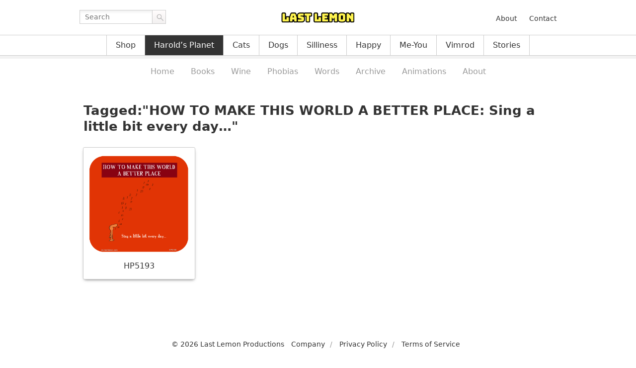

--- FILE ---
content_type: text/html; charset=UTF-8
request_url: https://lastlemon.com/tag/how-to-make-this-world-a-better-place-sing-a-little-bit-every-day/
body_size: 5256
content:

<!DOCTYPE html>
<html lang="en-US">
<head>

<meta charset="UTF-8">
<meta name="viewport" content="width=1024">

<!-- CSS -->
<link rel="stylesheet" href="https://lastlemon.com/wp-content/themes/ll/assets/css/mainsite.css?v=2.1">


<style>.theme-harold .theme-harold a { background-color: #333; color: #fff; }</style>
<!-- OG -->
        <meta property="og:title" content="HP5193 | Last Lemon">
    <meta property="og:url" content="http://lastlemon.com/harolds-planet/hp5193/">
    <meta property="og:description" content="">
    <meta property="og:type" content="website">

<!-- FD -->

<style>
    #fd-form-6482005c547f639e72ba548c .ff-6482005c547f639e72ba548c {
        background: transparent none;
    }
    #fd-form-6482005c547f639e72ba548c .ff-6482005c547f639e72ba548c * {
        font: inherit;
        font-weight: normal;
        letter-spacing: inherit;
        text-align: inherit;
        padding: 0;
        margin: 0;
        width: auto;
        height: auto;
        color: inherit;
    }
    #fd-form-6482005c547f639e72ba548c .ff-6482005c547f639e72ba548c__container {
        background: transparent none;
        width: auto;
        max-width: none;
        margin: 20px 0;
        padding: 0;
    }
    #fd-form-6482005c547f639e72ba548c .ff-6482005c547f639e72ba548c__title {
      margin-bottom: 20px;
      display: none;
    }
    #fd-form-6482005c547f639e72ba548c .ff-6482005c547f639e72ba548c__subtitle {
      margin-bottom: 20px;
    }
    #fd-form-6482005c547f639e72ba548c .ff-6482005c547f639e72ba548c__content,
    #fd-form-6482005c547f639e72ba548c .ff-6482005c547f639e72ba548c__fields,
    #fd-form-6482005c547f639e72ba548c .ff-6482005c547f639e72ba548c__footer {
        display: block;
        margin-bottom: 0;
    }
    #fd-form-6482005c547f639e72ba548c .ff-6482005c547f639e72ba548c__control {
        display: block;
        max-width: 100%;
        padding: 5px 10px;
        margin-bottom: 10px;
        background: #fff none;
        color: #000;
        border: 1px solid #999;
        border-radius: 0;
        box-shadow: none;
    }
    #fd-form-6482005c547f639e72ba548c .ff-6482005c547f639e72ba548c__label {
        display: block;
        padding: 5px 10px;
        color: #999;
    }
    #fd-form-6482005c547f639e72ba548c .ff-6482005c547f639e72ba548c__button {
        background: #333 none;
        color: #fff;
        padding: 5px 10px;
        margin-bottom: 5px;
    }
</style>


<style>
    #fd-form-6481fa18547f639e72ba5483 .ff-6481fa18547f639e72ba5483 {
        background: transparent none;
    }
    #fd-form-6481fa18547f639e72ba5483 .ff-6481fa18547f639e72ba5483 * {
        font: inherit;
        font-weight: normal;
        letter-spacing: inherit;
        text-align: inherit;
        padding: 0;
        margin: 0;
        width: auto;
        height: auto;
        color: inherit;
    }
    #fd-form-6481fa18547f639e72ba5483 .ff-6481fa18547f639e72ba5483__container {
        background: transparent none;
        width: auto;
        max-width: none;
        margin: 20px 0;
        padding: 0;
    }
    #fd-form-6481fa18547f639e72ba5483 .ff-6481fa18547f639e72ba5483__title {
      margin-bottom: 20px;
      display: none;
    }
    #fd-form-6481fa18547f639e72ba5483 .ff-6481fa18547f639e72ba5483__subtitle {
      margin-bottom: 20px;
    }
    #fd-form-6481fa18547f639e72ba5483 .ff-6481fa18547f639e72ba5483__content,
    #fd-form-6481fa18547f639e72ba5483 .ff-6481fa18547f639e72ba5483__fields,
    #fd-form-6481fa18547f639e72ba5483 .ff-6481fa18547f639e72ba5483__footer {
        display: block;
        margin-bottom: 0;
    }
    #fd-form-6481fa18547f639e72ba5483 .ff-6481fa18547f639e72ba5483__control {
        display: block;
        max-width: 100%;
        padding: 5px 10px;
        margin-bottom: 10px;
        background: #fff none;
        color: #000;
        border: 1px solid #999;
        border-radius: 0;
        box-shadow: none;
    }
    #fd-form-6481fa18547f639e72ba5483 .ff-6481fa18547f639e72ba5483__label {
        display: block;
        padding: 5px 10px;
        color: #999;
    }
    #fd-form-6481fa18547f639e72ba5483 .ff-6481fa18547f639e72ba5483__button {
        background: #333 none;
        color: #fff;
        padding: 5px 10px;
        margin-bottom: 5px;
    }
</style>


<script>
  (function(w, d, t, h, s, n) {
    w.FlodeskObject = n;
    var fn = function() {
      (w[n].q = w[n].q || []).push(arguments);
    };
    w[n] = w[n] || fn;
    var f = d.getElementsByTagName(t)[0];
    var v = '?v=' + Math.floor(new Date().getTime() / (120 * 1000)) * 60;
    var sm = d.createElement(t);
    sm.async = true;
    sm.type = 'module';
    sm.src = h + s + '.mjs' + v;
    f.parentNode.insertBefore(sm, f);
    var sn = d.createElement(t);
    sn.async = true;
    sn.noModule = true;
    sn.src = h + s + '.js' + v;
    f.parentNode.insertBefore(sn, f);
  })(window, document, 'script', 'https://assets.flodesk.com', '/universal', 'fd');
</script>

<!-- WP -->
<link href="https://lastlemon.com/xmlrpc.php" rel="pingback">
<title>HOW TO MAKE THIS WORLD A BETTER PLACE: Sing a little bit every day&#8230; | Last Lemon</title>
<meta name='robots' content='max-image-preview:large' />
<style id='wp-img-auto-sizes-contain-inline-css'>
img:is([sizes=auto i],[sizes^="auto," i]){contain-intrinsic-size:3000px 1500px}
/*# sourceURL=wp-img-auto-sizes-contain-inline-css */
</style>
<style id='classic-theme-styles-inline-css'>
/*! This file is auto-generated */
.wp-block-button__link{color:#fff;background-color:#32373c;border-radius:9999px;box-shadow:none;text-decoration:none;padding:calc(.667em + 2px) calc(1.333em + 2px);font-size:1.125em}.wp-block-file__button{background:#32373c;color:#fff;text-decoration:none}
/*# sourceURL=/wp-includes/css/classic-themes.min.css */
</style>
<link rel='stylesheet' id='contact-form-7-css' href='https://lastlemon.com/wp-content/plugins/contact-form-7/includes/css/styles.css?ver=6.1.4' media='all' />
<link rel='stylesheet' id='wpcf7-redirect-script-frontend-css' href='https://lastlemon.com/wp-content/plugins/wpcf7-redirect/build/assets/frontend-script.css?ver=2c532d7e2be36f6af233' media='all' />
<script src="https://lastlemon.com/wp-includes/js/jquery/jquery.min.js?ver=3.7.1" id="jquery-core-js"></script>
<script src="https://lastlemon.com/wp-includes/js/jquery/jquery-migrate.min.js?ver=3.4.1" id="jquery-migrate-js"></script>

<!-- GA -->
<script>
    var _gaq = _gaq || [];
    _gaq.push(['_setAccount', 'UA-324815-2']);
    _gaq.push(['_trackPageview']);

    (function() {
    var ga = document.createElement('script'); ga.type = 'text/javascript'; ga.async = true;
    ga.src = ('https:' == document.location.protocol ? 'https://ssl' : 'http://www') + '.google-analytics.com/ga.js';
    var s = document.getElementsByTagName('script')[0]; s.parentNode.insertBefore(ga, s);
    })();
</script>

<style id='global-styles-inline-css'>
:root{--wp--preset--aspect-ratio--square: 1;--wp--preset--aspect-ratio--4-3: 4/3;--wp--preset--aspect-ratio--3-4: 3/4;--wp--preset--aspect-ratio--3-2: 3/2;--wp--preset--aspect-ratio--2-3: 2/3;--wp--preset--aspect-ratio--16-9: 16/9;--wp--preset--aspect-ratio--9-16: 9/16;--wp--preset--color--black: #000000;--wp--preset--color--cyan-bluish-gray: #abb8c3;--wp--preset--color--white: #ffffff;--wp--preset--color--pale-pink: #f78da7;--wp--preset--color--vivid-red: #cf2e2e;--wp--preset--color--luminous-vivid-orange: #ff6900;--wp--preset--color--luminous-vivid-amber: #fcb900;--wp--preset--color--light-green-cyan: #7bdcb5;--wp--preset--color--vivid-green-cyan: #00d084;--wp--preset--color--pale-cyan-blue: #8ed1fc;--wp--preset--color--vivid-cyan-blue: #0693e3;--wp--preset--color--vivid-purple: #9b51e0;--wp--preset--gradient--vivid-cyan-blue-to-vivid-purple: linear-gradient(135deg,rgb(6,147,227) 0%,rgb(155,81,224) 100%);--wp--preset--gradient--light-green-cyan-to-vivid-green-cyan: linear-gradient(135deg,rgb(122,220,180) 0%,rgb(0,208,130) 100%);--wp--preset--gradient--luminous-vivid-amber-to-luminous-vivid-orange: linear-gradient(135deg,rgb(252,185,0) 0%,rgb(255,105,0) 100%);--wp--preset--gradient--luminous-vivid-orange-to-vivid-red: linear-gradient(135deg,rgb(255,105,0) 0%,rgb(207,46,46) 100%);--wp--preset--gradient--very-light-gray-to-cyan-bluish-gray: linear-gradient(135deg,rgb(238,238,238) 0%,rgb(169,184,195) 100%);--wp--preset--gradient--cool-to-warm-spectrum: linear-gradient(135deg,rgb(74,234,220) 0%,rgb(151,120,209) 20%,rgb(207,42,186) 40%,rgb(238,44,130) 60%,rgb(251,105,98) 80%,rgb(254,248,76) 100%);--wp--preset--gradient--blush-light-purple: linear-gradient(135deg,rgb(255,206,236) 0%,rgb(152,150,240) 100%);--wp--preset--gradient--blush-bordeaux: linear-gradient(135deg,rgb(254,205,165) 0%,rgb(254,45,45) 50%,rgb(107,0,62) 100%);--wp--preset--gradient--luminous-dusk: linear-gradient(135deg,rgb(255,203,112) 0%,rgb(199,81,192) 50%,rgb(65,88,208) 100%);--wp--preset--gradient--pale-ocean: linear-gradient(135deg,rgb(255,245,203) 0%,rgb(182,227,212) 50%,rgb(51,167,181) 100%);--wp--preset--gradient--electric-grass: linear-gradient(135deg,rgb(202,248,128) 0%,rgb(113,206,126) 100%);--wp--preset--gradient--midnight: linear-gradient(135deg,rgb(2,3,129) 0%,rgb(40,116,252) 100%);--wp--preset--font-size--small: 13px;--wp--preset--font-size--medium: 20px;--wp--preset--font-size--large: 36px;--wp--preset--font-size--x-large: 42px;--wp--preset--spacing--20: 0.44rem;--wp--preset--spacing--30: 0.67rem;--wp--preset--spacing--40: 1rem;--wp--preset--spacing--50: 1.5rem;--wp--preset--spacing--60: 2.25rem;--wp--preset--spacing--70: 3.38rem;--wp--preset--spacing--80: 5.06rem;--wp--preset--shadow--natural: 6px 6px 9px rgba(0, 0, 0, 0.2);--wp--preset--shadow--deep: 12px 12px 50px rgba(0, 0, 0, 0.4);--wp--preset--shadow--sharp: 6px 6px 0px rgba(0, 0, 0, 0.2);--wp--preset--shadow--outlined: 6px 6px 0px -3px rgb(255, 255, 255), 6px 6px rgb(0, 0, 0);--wp--preset--shadow--crisp: 6px 6px 0px rgb(0, 0, 0);}:where(.is-layout-flex){gap: 0.5em;}:where(.is-layout-grid){gap: 0.5em;}body .is-layout-flex{display: flex;}.is-layout-flex{flex-wrap: wrap;align-items: center;}.is-layout-flex > :is(*, div){margin: 0;}body .is-layout-grid{display: grid;}.is-layout-grid > :is(*, div){margin: 0;}:where(.wp-block-columns.is-layout-flex){gap: 2em;}:where(.wp-block-columns.is-layout-grid){gap: 2em;}:where(.wp-block-post-template.is-layout-flex){gap: 1.25em;}:where(.wp-block-post-template.is-layout-grid){gap: 1.25em;}.has-black-color{color: var(--wp--preset--color--black) !important;}.has-cyan-bluish-gray-color{color: var(--wp--preset--color--cyan-bluish-gray) !important;}.has-white-color{color: var(--wp--preset--color--white) !important;}.has-pale-pink-color{color: var(--wp--preset--color--pale-pink) !important;}.has-vivid-red-color{color: var(--wp--preset--color--vivid-red) !important;}.has-luminous-vivid-orange-color{color: var(--wp--preset--color--luminous-vivid-orange) !important;}.has-luminous-vivid-amber-color{color: var(--wp--preset--color--luminous-vivid-amber) !important;}.has-light-green-cyan-color{color: var(--wp--preset--color--light-green-cyan) !important;}.has-vivid-green-cyan-color{color: var(--wp--preset--color--vivid-green-cyan) !important;}.has-pale-cyan-blue-color{color: var(--wp--preset--color--pale-cyan-blue) !important;}.has-vivid-cyan-blue-color{color: var(--wp--preset--color--vivid-cyan-blue) !important;}.has-vivid-purple-color{color: var(--wp--preset--color--vivid-purple) !important;}.has-black-background-color{background-color: var(--wp--preset--color--black) !important;}.has-cyan-bluish-gray-background-color{background-color: var(--wp--preset--color--cyan-bluish-gray) !important;}.has-white-background-color{background-color: var(--wp--preset--color--white) !important;}.has-pale-pink-background-color{background-color: var(--wp--preset--color--pale-pink) !important;}.has-vivid-red-background-color{background-color: var(--wp--preset--color--vivid-red) !important;}.has-luminous-vivid-orange-background-color{background-color: var(--wp--preset--color--luminous-vivid-orange) !important;}.has-luminous-vivid-amber-background-color{background-color: var(--wp--preset--color--luminous-vivid-amber) !important;}.has-light-green-cyan-background-color{background-color: var(--wp--preset--color--light-green-cyan) !important;}.has-vivid-green-cyan-background-color{background-color: var(--wp--preset--color--vivid-green-cyan) !important;}.has-pale-cyan-blue-background-color{background-color: var(--wp--preset--color--pale-cyan-blue) !important;}.has-vivid-cyan-blue-background-color{background-color: var(--wp--preset--color--vivid-cyan-blue) !important;}.has-vivid-purple-background-color{background-color: var(--wp--preset--color--vivid-purple) !important;}.has-black-border-color{border-color: var(--wp--preset--color--black) !important;}.has-cyan-bluish-gray-border-color{border-color: var(--wp--preset--color--cyan-bluish-gray) !important;}.has-white-border-color{border-color: var(--wp--preset--color--white) !important;}.has-pale-pink-border-color{border-color: var(--wp--preset--color--pale-pink) !important;}.has-vivid-red-border-color{border-color: var(--wp--preset--color--vivid-red) !important;}.has-luminous-vivid-orange-border-color{border-color: var(--wp--preset--color--luminous-vivid-orange) !important;}.has-luminous-vivid-amber-border-color{border-color: var(--wp--preset--color--luminous-vivid-amber) !important;}.has-light-green-cyan-border-color{border-color: var(--wp--preset--color--light-green-cyan) !important;}.has-vivid-green-cyan-border-color{border-color: var(--wp--preset--color--vivid-green-cyan) !important;}.has-pale-cyan-blue-border-color{border-color: var(--wp--preset--color--pale-cyan-blue) !important;}.has-vivid-cyan-blue-border-color{border-color: var(--wp--preset--color--vivid-cyan-blue) !important;}.has-vivid-purple-border-color{border-color: var(--wp--preset--color--vivid-purple) !important;}.has-vivid-cyan-blue-to-vivid-purple-gradient-background{background: var(--wp--preset--gradient--vivid-cyan-blue-to-vivid-purple) !important;}.has-light-green-cyan-to-vivid-green-cyan-gradient-background{background: var(--wp--preset--gradient--light-green-cyan-to-vivid-green-cyan) !important;}.has-luminous-vivid-amber-to-luminous-vivid-orange-gradient-background{background: var(--wp--preset--gradient--luminous-vivid-amber-to-luminous-vivid-orange) !important;}.has-luminous-vivid-orange-to-vivid-red-gradient-background{background: var(--wp--preset--gradient--luminous-vivid-orange-to-vivid-red) !important;}.has-very-light-gray-to-cyan-bluish-gray-gradient-background{background: var(--wp--preset--gradient--very-light-gray-to-cyan-bluish-gray) !important;}.has-cool-to-warm-spectrum-gradient-background{background: var(--wp--preset--gradient--cool-to-warm-spectrum) !important;}.has-blush-light-purple-gradient-background{background: var(--wp--preset--gradient--blush-light-purple) !important;}.has-blush-bordeaux-gradient-background{background: var(--wp--preset--gradient--blush-bordeaux) !important;}.has-luminous-dusk-gradient-background{background: var(--wp--preset--gradient--luminous-dusk) !important;}.has-pale-ocean-gradient-background{background: var(--wp--preset--gradient--pale-ocean) !important;}.has-electric-grass-gradient-background{background: var(--wp--preset--gradient--electric-grass) !important;}.has-midnight-gradient-background{background: var(--wp--preset--gradient--midnight) !important;}.has-small-font-size{font-size: var(--wp--preset--font-size--small) !important;}.has-medium-font-size{font-size: var(--wp--preset--font-size--medium) !important;}.has-large-font-size{font-size: var(--wp--preset--font-size--large) !important;}.has-x-large-font-size{font-size: var(--wp--preset--font-size--x-large) !important;}
/*# sourceURL=global-styles-inline-css */
</style>
</head>

<body class="archive tag tag-how-to-make-this-world-a-better-place-sing-a-little-bit-every-day tag-1541 wp-theme-ll">

<div id="wrapper" class="theme-harold">
    <div id="header">
        <div class="masthead">
            <div class="site-top-container">
                <div class="site-top">
                    <div class="site-search"><form method="get" class="search-form" action="https://lastlemon.com/">
    <div>
        <label for="s" class="screen-reader-text">Search for:</label>
        <input id="s" class="input" name="s" type="text" placeholder="Search" value="">
        <button class="submit" type="submit">Go</button>
    </div>
</form>
</div>
                    <div class="site-title">
                        <a href="https://lastlemon.com/">
                            <img src="https://lastlemon.com/wp-content/themes/ll/assets/img/lastlemon.png?v=1.0"
                                width="150" height="30"
                                alt="Last Lemon">
                        </a>
                    </div>
                    <div class="menu-top-container"><ul id="menu-top" class="top-navigation"><li id="menu-item-5446" class="menu-item menu-item-type-post_type menu-item-object-page menu-item-5446"><a href="https://lastlemon.com/about-us/">About</a></li>
<li id="menu-item-27715" class="menu-item menu-item-type-post_type menu-item-object-page menu-item-27715"><a href="https://lastlemon.com/company/contact/">Contact</a></li>
</ul></div>                </div>
            </div>
            <div class="menu-primary-container"><ul id="menu-primary" class="primary-navigation"><li id="menu-item-19677" class="menu-item menu-item-type-post_type menu-item-object-page menu-item-19677"><a href="https://lastlemon.com/shop/">Shop</a></li>
<li id="menu-item-418" class="theme-harold menu-item menu-item-type-taxonomy menu-item-object-category menu-item-418"><a href="https://lastlemon.com/harolds-planet/">Harold&#8217;s Planet</a></li>
<li id="menu-item-26772" class="theme-cats menu-item menu-item-type-post_type menu-item-object-page menu-item-26772"><a href="https://lastlemon.com/cats/">Cats</a></li>
<li id="menu-item-28547" class="menu-item menu-item-type-taxonomy menu-item-object-category menu-item-28547"><a href="https://lastlemon.com/dogs/">Dogs</a></li>
<li id="menu-item-26301" class="theme-silliness menu-item menu-item-type-post_type menu-item-object-page menu-item-26301"><a href="https://lastlemon.com/silliness/">Silliness</a></li>
<li id="menu-item-5599" class="theme-happiness menu-item menu-item-type-taxonomy menu-item-object-category menu-item-5599"><a href="https://lastlemon.com/happiness/">Happy</a></li>
<li id="menu-item-16983" class="theme-me-you menu-item menu-item-type-taxonomy menu-item-object-category menu-item-16983"><a href="https://lastlemon.com/me-without-you/">Me-You</a></li>
<li id="menu-item-420" class="theme-vimrod menu-item menu-item-type-taxonomy menu-item-object-category menu-item-420"><a href="https://lastlemon.com/vimrod/">Vimrod</a></li>
<li id="menu-item-3448" class="theme-story menu-item menu-item-type-post_type menu-item-object-page menu-item-3448"><a href="https://lastlemon.com/stories/">Stories</a></li>
</ul></div><div class="menu-harold-container"><ul id="menu-harold" class="secondary-navigation"><li id="menu-item-495" class="menu-item menu-item-type-taxonomy menu-item-object-category menu-item-495"><a href="https://lastlemon.com/harolds-planet/">Home</a></li>
<li id="menu-item-27774" class="menu-item menu-item-type-post_type menu-item-object-page menu-item-27774"><a href="https://lastlemon.com/harolds-planet/book/">Books</a></li>
<li id="menu-item-21641" class="menu-item menu-item-type-post_type menu-item-object-page menu-item-21641"><a href="https://lastlemon.com/harolds-planet/wine/">Wine</a></li>
<li id="menu-item-20923" class="menu-item menu-item-type-post_type menu-item-object-page menu-item-20923"><a href="https://lastlemon.com/harolds-planet/phobias/">Phobias</a></li>
<li id="menu-item-20907" class="menu-item menu-item-type-post_type menu-item-object-page menu-item-20907"><a href="https://lastlemon.com/harolds-planet/beautiful-words/">Words</a></li>
<li id="menu-item-494" class="menu-item menu-item-type-post_type menu-item-object-page menu-item-494"><a href="https://lastlemon.com/harolds-planet/archive/">Archive</a></li>
<li id="menu-item-17437" class="menu-item menu-item-type-post_type menu-item-object-page menu-item-17437"><a href="https://lastlemon.com/harolds-planet/animations/">Animations</a></li>
<li id="menu-item-493" class="menu-item menu-item-type-post_type menu-item-object-page menu-item-493"><a href="https://lastlemon.com/harolds-planet/about/">About</a></li>
</ul></div>        </div>
    </div>

    <div id="main">

        <div class="content content-across">

        
<div class="archive-head">
    <h1 class="entry-title">Tagged:"HOW TO MAKE THIS WORLD A BETTER PLACE: Sing a little bit every day&#8230;"</h1>
</div>

<ul class="archive-list">
            <li>
            <a href="https://lastlemon.com/harolds-planet/hp5193/">
                                    <img width="206" src="https://lastlemon.com/wp-content/uploads/HP5193.gif" alt="HP5193">
                                <h2>HP5193</h2>
            </a>
        </li>
    </ul>


        
        </div>

    </div>

    <div id="footer">
        <div class="colophon">
            <div class="site-info">
                <ul>
                    <li>&copy; 2026 Last Lemon Productions</li>
                </ul>
            </div>
            <div class="menu-footer-container"><ul id="menu-footer" class="footer-navigation"><li id="menu-item-11944" class="menu-item menu-item-type-post_type menu-item-object-page menu-item-11944"><a href="https://lastlemon.com/company/llp/">Company</a></li>
<li id="menu-item-630" class="menu-item menu-item-type-post_type menu-item-object-page menu-item-630"><a href="https://lastlemon.com/privacy-policy/">Privacy Policy</a></li>
<li id="menu-item-631" class="menu-item menu-item-type-post_type menu-item-object-page menu-item-631"><a href="https://lastlemon.com/terms-of-service/">Terms of Service</a></li>
</ul></div>        </div>
    </div>

</div>


<!-- SCRIPTS -->
<script>jQuery(function($){ $('body').addClass('js'); });</script>
<script src="https://lastlemon.com/wp-content/themes/ll/assets/js/archive.js"></script>

<!-- FACEBOOK -->
<div id="fb-root"></div>
<script async defer crossorigin="anonymous" src="https://connect.facebook.net/en_US/sdk.js#xfbml=1&version=v17.0" nonce="0p5bDJMc"></script>

<!-- PINTEREST -->
<script async defer src="https://assets.pinterest.com/js/pinit.js"></script>

<!-- TWITTER -->
<script>window.twttr=(function(d,s,id){var t,js,fjs=d.getElementsByTagName(s)[0];if(d.getElementById(id)){return}js=d.createElement(s);js.id=id;js.src="https://platform.twitter.com/widgets.js";fjs.parentNode.insertBefore(js,fjs);return window.twttr||(t={_e:[],ready:function(f){t._e.push(f)}})}(document,"script","twitter-wjs"));</script>

<script type="speculationrules">
{"prefetch":[{"source":"document","where":{"and":[{"href_matches":"/*"},{"not":{"href_matches":["/wp-*.php","/wp-admin/*","/wp-content/uploads/*","/wp-content/*","/wp-content/plugins/*","/wp-content/themes/ll/*","/*\\?(.+)"]}},{"not":{"selector_matches":"a[rel~=\"nofollow\"]"}},{"not":{"selector_matches":".no-prefetch, .no-prefetch a"}}]},"eagerness":"conservative"}]}
</script>
<script src="https://lastlemon.com/wp-includes/js/dist/hooks.min.js?ver=dd5603f07f9220ed27f1" id="wp-hooks-js"></script>
<script src="https://lastlemon.com/wp-includes/js/dist/i18n.min.js?ver=c26c3dc7bed366793375" id="wp-i18n-js"></script>
<script id="wp-i18n-js-after">
wp.i18n.setLocaleData( { 'text direction\u0004ltr': [ 'ltr' ] } );
//# sourceURL=wp-i18n-js-after
</script>
<script src="https://lastlemon.com/wp-content/plugins/contact-form-7/includes/swv/js/index.js?ver=6.1.4" id="swv-js"></script>
<script id="contact-form-7-js-before">
var wpcf7 = {
    "api": {
        "root": "https:\/\/lastlemon.com\/wp-json\/",
        "namespace": "contact-form-7\/v1"
    },
    "cached": 1
};
//# sourceURL=contact-form-7-js-before
</script>
<script src="https://lastlemon.com/wp-content/plugins/contact-form-7/includes/js/index.js?ver=6.1.4" id="contact-form-7-js"></script>
<script id="wpcf7-redirect-script-js-extra">
var wpcf7r = {"ajax_url":"https://lastlemon.com/wp-admin/admin-ajax.php"};
//# sourceURL=wpcf7-redirect-script-js-extra
</script>
<script src="https://lastlemon.com/wp-content/plugins/wpcf7-redirect/build/assets/frontend-script.js?ver=2c532d7e2be36f6af233" id="wpcf7-redirect-script-js"></script>

<!-- * site by borderleft.com * -->

</body>
</html>
